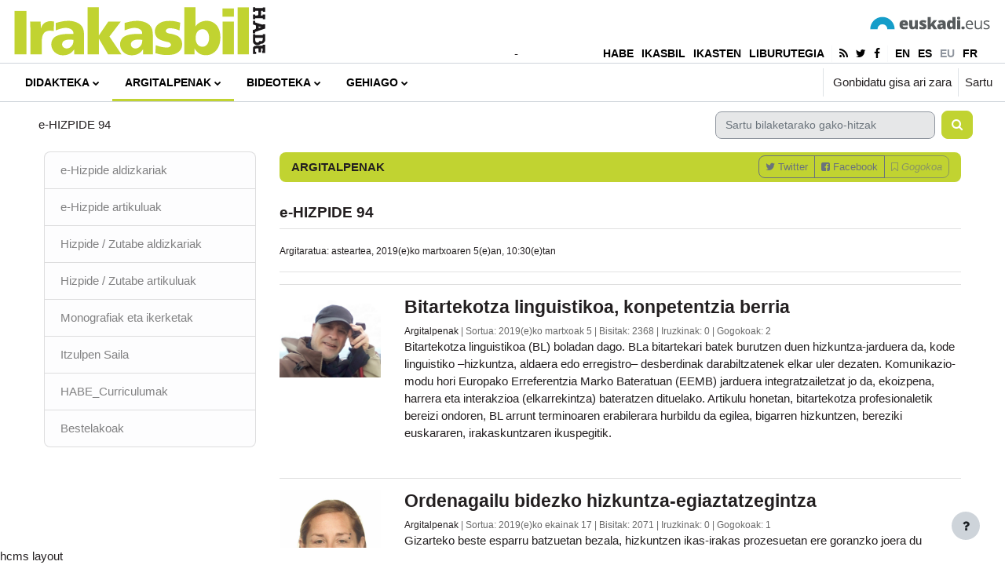

--- FILE ---
content_type: text/html; charset=utf-8
request_url: https://www.ikasten.ikasbil.eus/mod/habecms/view.php/irakasbil/argitalpenak/e_hizpide_laurogeita_hamalau
body_size: 88622
content:
<!DOCTYPE html>

<html  dir="ltr" lang="eu" xml:lang="eu">
<head>
    <title>Irakasbil | Argitalpenak | e-HIZPIDE 94 | Ikasten</title>
    <link rel="shortcut icon" href="https://www.ikasten.ikasbil.eus/theme/image.php/irakasbil/theme/1752474095/favicon" />
    <meta http-equiv="Content-Type" content="text/html; charset=utf-8" />
<meta name="keywords" content="moodle, Irakasbil | Argitalpenak | e-HIZPIDE 94 | Ikasten" />
<link rel="stylesheet" type="text/css" href="https://www.ikasten.ikasbil.eus/theme/yui_combo.php?rollup/3.17.2/yui-moodlesimple-min.css" /><script id="firstthemesheet" type="text/css">/** Required in order to fix style inclusion problems in IE with YUI **/</script><link rel="stylesheet" type="text/css" href="https://www.ikasten.ikasbil.eus/theme/styles.php/irakasbil/1752474095_1745682461/all" />
<script>
//<![CDATA[
var M = {}; M.yui = {};
M.pageloadstarttime = new Date();
M.cfg = {"wwwroot":"https:\/\/www.ikasten.ikasbil.eus","homeurl":{},"sesskey":"mVlgz1g0aY","sessiontimeout":"3600","sessiontimeoutwarning":1200,"themerev":"1752474095","slasharguments":1,"theme":"irakasbil","iconsystemmodule":"core\/icon_system_fontawesome","jsrev":"1752474095","admin":"admin","svgicons":true,"usertimezone":"Europa\/Madril","language":"eu","courseId":25907,"courseContextId":1944996,"contextid":1945003,"contextInstanceId":1316010,"langrev":1769570405,"templaterev":"1752474095"};var yui1ConfigFn = function(me) {if(/-skin|reset|fonts|grids|base/.test(me.name)){me.type='css';me.path=me.path.replace(/\.js/,'.css');me.path=me.path.replace(/\/yui2-skin/,'/assets/skins/sam/yui2-skin')}};
var yui2ConfigFn = function(me) {var parts=me.name.replace(/^moodle-/,'').split('-'),component=parts.shift(),module=parts[0],min='-min';if(/-(skin|core)$/.test(me.name)){parts.pop();me.type='css';min=''}
if(module){var filename=parts.join('-');me.path=component+'/'+module+'/'+filename+min+'.'+me.type}else{me.path=component+'/'+component+'.'+me.type}};
YUI_config = {"debug":false,"base":"https:\/\/www.ikasten.ikasbil.eus\/lib\/yuilib\/3.17.2\/","comboBase":"https:\/\/www.ikasten.ikasbil.eus\/theme\/yui_combo.php?","combine":true,"filter":null,"insertBefore":"firstthemesheet","groups":{"yui2":{"base":"https:\/\/www.ikasten.ikasbil.eus\/lib\/yuilib\/2in3\/2.9.0\/build\/","comboBase":"https:\/\/www.ikasten.ikasbil.eus\/theme\/yui_combo.php?","combine":true,"ext":false,"root":"2in3\/2.9.0\/build\/","patterns":{"yui2-":{"group":"yui2","configFn":yui1ConfigFn}}},"moodle":{"name":"moodle","base":"https:\/\/www.ikasten.ikasbil.eus\/theme\/yui_combo.php?m\/1752474095\/","combine":true,"comboBase":"https:\/\/www.ikasten.ikasbil.eus\/theme\/yui_combo.php?","ext":false,"root":"m\/1752474095\/","patterns":{"moodle-":{"group":"moodle","configFn":yui2ConfigFn}},"filter":null,"modules":{"moodle-core-maintenancemodetimer":{"requires":["base","node"]},"moodle-core-notification":{"requires":["moodle-core-notification-dialogue","moodle-core-notification-alert","moodle-core-notification-confirm","moodle-core-notification-exception","moodle-core-notification-ajaxexception"]},"moodle-core-notification-dialogue":{"requires":["base","node","panel","escape","event-key","dd-plugin","moodle-core-widget-focusafterclose","moodle-core-lockscroll"]},"moodle-core-notification-alert":{"requires":["moodle-core-notification-dialogue"]},"moodle-core-notification-confirm":{"requires":["moodle-core-notification-dialogue"]},"moodle-core-notification-exception":{"requires":["moodle-core-notification-dialogue"]},"moodle-core-notification-ajaxexception":{"requires":["moodle-core-notification-dialogue"]},"moodle-core-blocks":{"requires":["base","node","io","dom","dd","dd-scroll","moodle-core-dragdrop","moodle-core-notification"]},"moodle-core-chooserdialogue":{"requires":["base","panel","moodle-core-notification"]},"moodle-core-popuphelp":{"requires":["moodle-core-tooltip"]},"moodle-core-event":{"requires":["event-custom"]},"moodle-core-languninstallconfirm":{"requires":["base","node","moodle-core-notification-confirm","moodle-core-notification-alert"]},"moodle-core-lockscroll":{"requires":["plugin","base-build"]},"moodle-core-formchangechecker":{"requires":["base","event-focus","moodle-core-event"]},"moodle-core-actionmenu":{"requires":["base","event","node-event-simulate"]},"moodle-core-tooltip":{"requires":["base","node","io-base","moodle-core-notification-dialogue","json-parse","widget-position","widget-position-align","event-outside","cache-base"]},"moodle-core-dragdrop":{"requires":["base","node","io","dom","dd","event-key","event-focus","moodle-core-notification"]},"moodle-core-handlebars":{"condition":{"trigger":"handlebars","when":"after"}},"moodle-core_availability-form":{"requires":["base","node","event","event-delegate","panel","moodle-core-notification-dialogue","json"]},"moodle-backup-confirmcancel":{"requires":["node","node-event-simulate","moodle-core-notification-confirm"]},"moodle-backup-backupselectall":{"requires":["node","event","node-event-simulate","anim"]},"moodle-course-management":{"requires":["base","node","io-base","moodle-core-notification-exception","json-parse","dd-constrain","dd-proxy","dd-drop","dd-delegate","node-event-delegate"]},"moodle-course-categoryexpander":{"requires":["node","event-key"]},"moodle-course-util":{"requires":["node"],"use":["moodle-course-util-base"],"submodules":{"moodle-course-util-base":{},"moodle-course-util-section":{"requires":["node","moodle-course-util-base"]},"moodle-course-util-cm":{"requires":["node","moodle-course-util-base"]}}},"moodle-course-dragdrop":{"requires":["base","node","io","dom","dd","dd-scroll","moodle-core-dragdrop","moodle-core-notification","moodle-course-coursebase","moodle-course-util"]},"moodle-form-passwordunmask":{"requires":[]},"moodle-form-dateselector":{"requires":["base","node","overlay","calendar"]},"moodle-form-shortforms":{"requires":["node","base","selector-css3","moodle-core-event"]},"moodle-question-searchform":{"requires":["base","node"]},"moodle-question-chooser":{"requires":["moodle-core-chooserdialogue"]},"moodle-question-preview":{"requires":["base","dom","event-delegate","event-key","core_question_engine"]},"moodle-availability_completion-form":{"requires":["base","node","event","moodle-core_availability-form"]},"moodle-availability_date-form":{"requires":["base","node","event","io","moodle-core_availability-form"]},"moodle-availability_grade-form":{"requires":["base","node","event","moodle-core_availability-form"]},"moodle-availability_group-form":{"requires":["base","node","event","moodle-core_availability-form"]},"moodle-availability_grouping-form":{"requires":["base","node","event","moodle-core_availability-form"]},"moodle-availability_profile-form":{"requires":["base","node","event","moodle-core_availability-form"]},"moodle-mod_assign-history":{"requires":["node","transition"]},"moodle-mod_customcert-rearrange":{"requires":["dd-delegate","dd-drag"]},"moodle-mod_quiz-modform":{"requires":["base","node","event"]},"moodle-mod_quiz-questionchooser":{"requires":["moodle-core-chooserdialogue","moodle-mod_quiz-util","querystring-parse"]},"moodle-mod_quiz-util":{"requires":["node","moodle-core-actionmenu"],"use":["moodle-mod_quiz-util-base"],"submodules":{"moodle-mod_quiz-util-base":{},"moodle-mod_quiz-util-slot":{"requires":["node","moodle-mod_quiz-util-base"]},"moodle-mod_quiz-util-page":{"requires":["node","moodle-mod_quiz-util-base"]}}},"moodle-mod_quiz-toolboxes":{"requires":["base","node","event","event-key","io","moodle-mod_quiz-quizbase","moodle-mod_quiz-util-slot","moodle-core-notification-ajaxexception"]},"moodle-mod_quiz-dragdrop":{"requires":["base","node","io","dom","dd","dd-scroll","moodle-core-dragdrop","moodle-core-notification","moodle-mod_quiz-quizbase","moodle-mod_quiz-util-base","moodle-mod_quiz-util-page","moodle-mod_quiz-util-slot","moodle-course-util"]},"moodle-mod_quiz-quizbase":{"requires":["base","node"]},"moodle-mod_quiz-autosave":{"requires":["base","node","event","event-valuechange","node-event-delegate","io-form"]},"moodle-message_airnotifier-toolboxes":{"requires":["base","node","io"]},"moodle-filter_glossary-autolinker":{"requires":["base","node","io-base","json-parse","event-delegate","overlay","moodle-core-event","moodle-core-notification-alert","moodle-core-notification-exception","moodle-core-notification-ajaxexception"]},"moodle-filter_mathjaxloader-loader":{"requires":["moodle-core-event"]},"moodle-editor_atto-rangy":{"requires":[]},"moodle-editor_atto-editor":{"requires":["node","transition","io","overlay","escape","event","event-simulate","event-custom","node-event-html5","node-event-simulate","yui-throttle","moodle-core-notification-dialogue","moodle-core-notification-confirm","moodle-editor_atto-rangy","handlebars","timers","querystring-stringify"]},"moodle-editor_atto-plugin":{"requires":["node","base","escape","event","event-outside","handlebars","event-custom","timers","moodle-editor_atto-menu"]},"moodle-editor_atto-menu":{"requires":["moodle-core-notification-dialogue","node","event","event-custom"]},"moodle-report_eventlist-eventfilter":{"requires":["base","event","node","node-event-delegate","datatable","autocomplete","autocomplete-filters"]},"moodle-report_loglive-fetchlogs":{"requires":["base","event","node","io","node-event-delegate"]},"moodle-gradereport_history-userselector":{"requires":["escape","event-delegate","event-key","handlebars","io-base","json-parse","moodle-core-notification-dialogue"]},"moodle-qbank_editquestion-chooser":{"requires":["moodle-core-chooserdialogue"]},"moodle-tool_capability-search":{"requires":["base","node"]},"moodle-tool_lp-dragdrop-reorder":{"requires":["moodle-core-dragdrop"]},"moodle-tool_monitor-dropdown":{"requires":["base","event","node"]},"moodle-assignfeedback_editpdf-editor":{"requires":["base","event","node","io","graphics","json","event-move","event-resize","transition","querystring-stringify-simple","moodle-core-notification-dialog","moodle-core-notification-alert","moodle-core-notification-warning","moodle-core-notification-exception","moodle-core-notification-ajaxexception"]},"moodle-atto_accessibilitychecker-button":{"requires":["color-base","moodle-editor_atto-plugin"]},"moodle-atto_accessibilityhelper-button":{"requires":["moodle-editor_atto-plugin"]},"moodle-atto_align-button":{"requires":["moodle-editor_atto-plugin"]},"moodle-atto_bold-button":{"requires":["moodle-editor_atto-plugin"]},"moodle-atto_charmap-button":{"requires":["moodle-editor_atto-plugin"]},"moodle-atto_clear-button":{"requires":["moodle-editor_atto-plugin"]},"moodle-atto_collapse-button":{"requires":["moodle-editor_atto-plugin"]},"moodle-atto_emojipicker-button":{"requires":["moodle-editor_atto-plugin"]},"moodle-atto_emoticon-button":{"requires":["moodle-editor_atto-plugin"]},"moodle-atto_equation-button":{"requires":["moodle-editor_atto-plugin","moodle-core-event","io","event-valuechange","tabview","array-extras"]},"moodle-atto_h5p-button":{"requires":["moodle-editor_atto-plugin"]},"moodle-atto_html-beautify":{},"moodle-atto_html-codemirror":{"requires":["moodle-atto_html-codemirror-skin"]},"moodle-atto_html-button":{"requires":["promise","moodle-editor_atto-plugin","moodle-atto_html-beautify","moodle-atto_html-codemirror","event-valuechange"]},"moodle-atto_image-button":{"requires":["moodle-editor_atto-plugin"]},"moodle-atto_indent-button":{"requires":["moodle-editor_atto-plugin"]},"moodle-atto_italic-button":{"requires":["moodle-editor_atto-plugin"]},"moodle-atto_link-button":{"requires":["moodle-editor_atto-plugin"]},"moodle-atto_managefiles-button":{"requires":["moodle-editor_atto-plugin"]},"moodle-atto_managefiles-usedfiles":{"requires":["node","escape"]},"moodle-atto_media-button":{"requires":["moodle-editor_atto-plugin","moodle-form-shortforms"]},"moodle-atto_noautolink-button":{"requires":["moodle-editor_atto-plugin"]},"moodle-atto_orderedlist-button":{"requires":["moodle-editor_atto-plugin"]},"moodle-atto_recordrtc-recording":{"requires":["moodle-atto_recordrtc-button"]},"moodle-atto_recordrtc-button":{"requires":["moodle-editor_atto-plugin","moodle-atto_recordrtc-recording"]},"moodle-atto_rtl-button":{"requires":["moodle-editor_atto-plugin"]},"moodle-atto_strike-button":{"requires":["moodle-editor_atto-plugin"]},"moodle-atto_subscript-button":{"requires":["moodle-editor_atto-plugin"]},"moodle-atto_superscript-button":{"requires":["moodle-editor_atto-plugin"]},"moodle-atto_table-button":{"requires":["moodle-editor_atto-plugin","moodle-editor_atto-menu","event","event-valuechange"]},"moodle-atto_title-button":{"requires":["moodle-editor_atto-plugin"]},"moodle-atto_underline-button":{"requires":["moodle-editor_atto-plugin"]},"moodle-atto_undo-button":{"requires":["moodle-editor_atto-plugin"]},"moodle-atto_unorderedlist-button":{"requires":["moodle-editor_atto-plugin"]}}},"gallery":{"name":"gallery","base":"https:\/\/www.ikasten.ikasbil.eus\/lib\/yuilib\/gallery\/","combine":true,"comboBase":"https:\/\/www.ikasten.ikasbil.eus\/theme\/yui_combo.php?","ext":false,"root":"gallery\/1752474095\/","patterns":{"gallery-":{"group":"gallery"}}}},"modules":{"core_filepicker":{"name":"core_filepicker","fullpath":"https:\/\/www.ikasten.ikasbil.eus\/lib\/javascript.php\/1752474095\/repository\/filepicker.js","requires":["base","node","node-event-simulate","json","async-queue","io-base","io-upload-iframe","io-form","yui2-treeview","panel","cookie","datatable","datatable-sort","resize-plugin","dd-plugin","escape","moodle-core_filepicker","moodle-core-notification-dialogue"]},"core_comment":{"name":"core_comment","fullpath":"https:\/\/www.ikasten.ikasbil.eus\/lib\/javascript.php\/1752474095\/comment\/comment.js","requires":["base","io-base","node","json","yui2-animation","overlay","escape"]},"mathjax":{"name":"mathjax","fullpath":"https:\/\/cdn.jsdelivr.net\/npm\/mathjax@2.7.9\/MathJax.js?delayStartupUntil=configured"}}};
M.yui.loader = {modules: {}};

//]]>
</script>

<!-- Global site tag (gtag.js) - Google Analytics -->
<script async src="https://www.googletagmanager.com/gtag/js?id=UA-6188482-3"></script>
<script>
  window.dataLayer = window.dataLayer || [];
  function gtag(){dataLayer.push(arguments);}
  gtag('js', new Date());

  gtag('config', 'UA-6188482-3');
</script><style>.hcms-videoWrapper {
	position: relative;
	padding-bottom: 56.25%; /* 16:9 */
	padding-top: 25px;
	height: 0;
}
.hcms-videoWrapper iframe {
	position: absolute;
	top: 0;
	left: 0;
	width: 100%;
	height: 100%;
}

.mediaplugin_html5video {
	position: relative;
	padding-bottom: 56.25%; /* 16:9 */
	padding-top: 25px;
	height: 0;
}
.mediaplugin_html5video video {
	position: absolute;
	top: 0;
	left: 0;
	width: 100%;
	height: 100%;
}

#zerrenda_bat .hcms-social {
	display: none;
}</style><meta name="description" content="2019ko urtarrila-ekaina

GEURE ITURRIETATIK
- Bitartekotza linguistikoa, konpetentzia berria (Iñaki Villoslada)
- Ordenagailu bidezko hizkuntzen egiaztatzegintza (Itxasne Sagarzazu Olaizola)
- Hizkuntza-eskakizunen egiaztatzegintza aztergai (Uxue Zalbidea Olabarri)" /><meta name="lang" content="eu" /><link rel="canonical" href="https://www.ikasten.ikasbil.eus/mod/habecms/view.php?id=1316010&amp;str=166&amp;doc=2158&amp;lang=eu" /><meta property="og:site_name" content="Irakasbil" /><meta property="og:title" content="e-HIZPIDE 94" /><meta property="og:url" content="https://www.ikasten.ikasbil.eus/mod/habecms/view.php?id=1316010&amp;str=166&amp;doc=2158" /><meta property="og:description" content="2019ko urtarrila-ekaina

GEURE ITURRIETATIK
- Bitartekotza linguistikoa, konpetentzia berria (Iñaki Villoslada)
- Ordenagailu bidezko hizkuntzen egiaztatzegintza (Itxasne Sagarzazu Olaizola)
- Hizkuntza-eskakizunen egiaztatzegintza aztergai (Uxue Zalbidea Olabarri)" /><meta property="og:locale" content="eu_ES" /><meta property="og:locale" content="eu_ES" /><meta property="og:image" content="https://www.ikasten.ikasbil.eus/pluginfile.php/1945003/mod_habecms/doc_image_eu/2158/Mantxetak-eHizpide.png" /><meta name="twitter:card" content="summary" /><name property="twitter:site" content="@irakasbil" /><meta name="twitter:title" content="e-HIZPIDE 94" /><meta name="twitter:description" content="2019ko urtarrila-ekaina

GEURE ITURRIETATIK
- Bitartekotza linguistikoa, konpetentzia berria (Iñaki Villoslada)
- Ordenagailu bidezko hizkuntzen egiaztatzegintza (Itxasne Sagarzazu Olaizola)
- Hizkuntza-eskakizunen egiaztatzegintza aztergai (Uxue Zalbidea Olabarri)" /><meta name="twitter:image" content="https://www.ikasten.ikasbil.eus/pluginfile.php/1945003/mod_habecms/doc_image_eu/2158/Mantxetak-eHizpide.png" /><meta name="twitter:url" content="https://www.ikasten.ikasbil.eus/mod/habecms/view.php?id=1316010&amp;str=166&amp;doc=2158" />
    <meta name="viewport" content="width=device-width, initial-scale=1.0">
</head>
<body  id="page-mod-habecms-view" class="format-topics hcms hcms-1 hcms-irakasbil hcms-editing-no hcms-str-166 hcms-str-argitalpenak hcms-doc-2158 hcms-doc-e_hizpide_laurogeita_hamalau hcms-is-editor-no  path-mod path-mod-habecms chrome dir-ltr lang-eu yui-skin-sam yui3-skin-sam www-ikasten-ikasbil-eus pagelayout-habecms course-25907 context-1945003 cmid-1316010 cm-type-habecms category-1702 category-88 category-23 uses-drawers drawer-open-index">
<div class="toast-wrapper mx-auto py-0 fixed-top" role="status" aria-live="polite"></div>
<div id="page-wrapper" class="d-print-block">

    <div>
    <a class="sr-only sr-only-focusable" href="#maincontent">Joan eduki nagusira zuzenean</a>
</div><script src="https://www.ikasten.ikasbil.eus/lib/javascript.php/1752474095/lib/polyfills/polyfill.js"></script>
<script src="https://www.ikasten.ikasbil.eus/theme/yui_combo.php?rollup/3.17.2/yui-moodlesimple-min.js"></script><script src="https://www.ikasten.ikasbil.eus/lib/javascript.php/1752474095/lib/javascript-static.js"></script>
<script src="https://www.ikasten.ikasbil.eus/lib/javascript.php/1752474095/mod/habecms/view.js"></script>
<script>
//<![CDATA[
document.body.className += ' jsenabled';
//]]>
</script>


    <div id="site-header" class="fixed-top container-fluid bg-white">
      <div class="row h-100">
        <div class="h-100 col-12 col-md-6">
            <span class="logo d-block align-middle">
                <a href="https://www.ikasten.ikasbil.eus/mod/habecms/view.php?p=1" title="Irakasbil"><img src="https://www.ikasten.ikasbil.eus/theme/image.php/irakasbil/theme/1752474095/irakasbillogo" alt="Irakasbil"></a>
            </span>
        </div>
        <div class=" h-100 col-12 col-md-6 d-none d-md-block">
          <div class=" h-100 d-flex justify-content-between flex-column">
            <div class="w-100 flex-grow-1 d-flex justify-content-center align-items-end flex-column">
              <span class="rlogo d-block align-middle">
                  <a href="http://www.euskadi.eus" title="Euskadi.eus - Eusko Jaurlaritzaren informazioa, tramiteak eta zerbitzuak"  target="_blank"><img src="https://www.ikasten.ikasbil.eus/theme/image.php/irakasbil/theme/1752474095/euskadieuslogo" alt="Euskadi.eus - Eusko Jaurlaritzaren informazioa, tramiteak eta zerbitzuak"></a>
              </span>
            </div>
            <div id="it-linksnav" class="w-100">
              -<div id="it-linksnav" class="navbar navbar-expand float-right">
                <ul id="it-linksnavext" class="navbar-nav nav-pills pr-1">
                  <li class="nav-item">
                    <a class="nav-link" target="_blank" href="https://www.habe.euskadi.eus/hasiera/" title="HABE home">HABE</a>
                  </li>
                  <li class="nav-item">
                    <a class="nav-link" target="_blank" href="https://www.ikasbil.eus/eu/home" title="Ikasbil home">IKASBIL</a>
                  </li>
                  <li class="nav-item">
                    <a class="nav-link" target="_blank" href="https://www.ikasten.ikasbil.eus" title="Ikasten">IKASTEN</a>
                  </li>
                  <li class="nav-item">
                    <a class="nav-link" target="_blank" href="https://www.ikasbil.eus/web/liburutegia/home" title="Habe Liburutegia">LIBURUTEGIA</a>
                  </li>
                </ul>
                <ul class="navbar-nav nav-pills border-left border-light pl-1 pr-1">
                  <li class="nav-item">
                    <a class="nav-link" target="_blank" href="http://www.ikasten.ikasbil.net/rss/file.php/1945003/051e52ceb580969346004db0d17928e0/mod_habecms/1/23/0/rss.xml" tabindex="-1" title="Irakasbileko jarioak"><i class="fa fa-rss"></i></a>
                  </li>
                  <li class="nav-item">
                    <a class="nav-link" target="_blank" href="https://twitter.com/irakasbil" tabindex="-1" title="Irakasbileko Twiter kanala"><i class="fa fa-twitter"></i></a>
                  </li>
                  <li class="nav-item">
                    <a class="nav-link" target="_blank" href="https://www.facebook.com/Irakasbil-106083004866492/" tabindex="-1" title="Irakasbileko Facebook orria"><i class="fa fa-facebook"></i></a>
                  </li>
                </ul>
                <ul class="navbar-nav nav-pills border-left border-light pl-1">
                    <li class="nav-item">
                      <a class="nav-link en" href="https://www.ikasten.ikasbil.eus/mod/habecms/view.php?id=1316010&amp;str=166&amp;doc=2158&amp;lang=en" title="English ‎(en)‎">en</a>
                    </li>
                    <li class="nav-item">
                      <a class="nav-link es" href="https://www.ikasten.ikasbil.eus/mod/habecms/view.php?id=1316010&amp;str=166&amp;doc=2158&amp;lang=es" title="Español - Internacional ‎(es)‎">es</a>
                    </li>
                    <li class="nav-item">
                      <a class="nav-link eu active" href="https://www.ikasten.ikasbil.eus/mod/habecms/view.php?id=1316010&amp;str=166&amp;doc=2158&amp;lang=eu" title="Euskara ‎(eu)‎">eu</a>
                    </li>
                    <li class="nav-item">
                      <a class="nav-link fr" href="https://www.ikasten.ikasbil.eus/mod/habecms/view.php?id=1316010&amp;str=166&amp;doc=2158&amp;lang=fr" title="Français ‎(fr)‎">fr</a>
                    </li>
                </ul>
              </div>
            </div>
          </div>
        </div>
      </div>
    </div>    <nav id="mainnav" class="navbar fixed-top navbar-light bg-white navbar-expand" aria-label="Guneko nabigazioa">
    
        <button class="navbar-toggler aabtn d-block d-md-none px-1 my-1 border-0" data-toggler="drawers" data-action="toggle" data-target="theme_boost-drawers-primary">
            <span class="navbar-toggler-icon"></span>
            <span class="sr-only">Alboko panela</span>
        </button>
    
        <a href="https://www.ikasten.ikasbil.eus/" class="navbar-brand d-none align-items-center m-0 mr-4 p-0 aabtn">
    
                Ikasten
        </a>
            <div class="primary-navigation">
                <nav class="moremenu navigation">
                    <ul id="moremenu-697c480fd1d8b-navbar-nav" role="menubar" class="nav more-nav navbar-nav">
                                <li data-key="home" class="nav-item" role="none" data-forceintomoremenu="false">
                                            <a role="menuitem" class="nav-link  "
                                                href="https://www.ikasten.ikasbil.eus/"
                                                
                                                
                                                tabindex="-1"
                                            >
                                                Hasiera
                                            </a>
                                </li>
                                <li class="dropdown nav-item" role="none" data-forceintomoremenu="false">
                                    <a class="dropdown-toggle nav-link  " id="drop-down-697c480fd1ab4" role="menuitem" data-toggle="dropdown"
                                        aria-haspopup="true" aria-expanded="false" href="#" aria-controls="drop-down-menu-697c480fd1ab4"
                                        
                                        
                                        tabindex="-1"
                                    >
                                        Didakteka
                                    </a>
                                    <div class="dropdown-menu" role="menu" id="drop-down-menu-697c480fd1ab4" aria-labelledby="drop-down-697c480fd1ab4">
                                                    <a class="dropdown-item" role="menuitem" href="https://www.ikasten.ikasbil.eus/mod/habecms/view.php/irakasbil/aniztasuna"  tabindex="-1"
                                                        
                                                    >
                                                        Aniztasuna
                                                    </a>
                                                    <a class="dropdown-item" role="menuitem" href="https://www.ikasten.ikasbil.eus/mod/habecms/view.php/irakasbil/berdintasuna"  tabindex="-1"
                                                        
                                                    >
                                                        Berdintasuna
                                                    </a>
                                                    <a class="dropdown-item" role="menuitem" href="https://www.ikasten.ikasbil.eus/mod/habecms/view.php/irakasbil/curriculuma_didaktiteka"  tabindex="-1"
                                                        
                                                    >
                                                        Curriculuma
                                                    </a>
                                                    <a class="dropdown-item" role="menuitem" href="https://www.ikasten.ikasbil.eus/mod/habecms/view.php/irakasbil/didaktika_didaktiteka"  tabindex="-1"
                                                        
                                                    >
                                                        Didaktika
                                                    </a>
                                                    <a class="dropdown-item" role="menuitem" href="https://www.ikasten.ikasbil.eus/mod/habecms/view.php/irakasbil/ebaluazioa"  tabindex="-1"
                                                        
                                                    >
                                                        Ebaluazioa
                                                    </a>
                                                    <a class="dropdown-item" role="menuitem" href="https://www.ikasten.ikasbil.eus/mod/habecms/view.php/irakasbil/hizkuntzaz"  tabindex="-1"
                                                        
                                                    >
                                                        Hizkuntzaz
                                                    </a>
                                                    <a class="dropdown-item" role="menuitem" href="https://www.ikasten.ikasbil.eus/mod/habecms/view.php/irakasbil/irakasten"  tabindex="-1"
                                                        
                                                    >
                                                        Irakasten
                                                    </a>
                                                    <a class="dropdown-item" role="menuitem" href="https://www.ikasten.ikasbil.eus/mod/habecms/view.php/irakasbil/teknologia"  tabindex="-1"
                                                        
                                                    >
                                                        Teknologia
                                                    </a>
                                    </div>
                                </li>
                                <li class="dropdown nav-item" role="none" data-forceintomoremenu="false">
                                    <a class="dropdown-toggle nav-link active " id="drop-down-697c480fd1c02" role="menuitem" data-toggle="dropdown"
                                        aria-haspopup="true" aria-expanded="false" href="#" aria-controls="drop-down-menu-697c480fd1c02"
                                        
                                        aria-current="true"
                                        
                                    >
                                        Argitalpenak
                                    </a>
                                    <div class="dropdown-menu" role="menu" id="drop-down-menu-697c480fd1c02" aria-labelledby="drop-down-697c480fd1c02">
                                                    <a class="dropdown-item" role="menuitem" href="https://www.ikasten.ikasbil.eus/mod/habecms/view.php/irakasbil/e-hizpide_aldizkariak" aria-current="true" tabindex="-1"
                                                        
                                                    >
                                                        e-Hizpide aldizkariak
                                                    </a>
                                                    <a class="dropdown-item" role="menuitem" href="https://www.ikasten.ikasbil.eus/mod/habecms/view.php/irakasbil/e-hizpide_artikuluak" aria-current="true" tabindex="-1"
                                                        
                                                    >
                                                        e-Hizpide artikuluak
                                                    </a>
                                                    <a class="dropdown-item" role="menuitem" href="https://www.ikasten.ikasbil.eus/mod/habecms/view.php/irakasbil/hizpide_aldizkariak" aria-current="true" tabindex="-1"
                                                        
                                                    >
                                                        Hizpide / Zutabe aldizkariak
                                                    </a>
                                                    <a class="dropdown-item" role="menuitem" href="https://www.ikasten.ikasbil.eus/mod/habecms/view.php/irakasbil/hizpide_artikuluak" aria-current="true" tabindex="-1"
                                                        
                                                    >
                                                        Hizpide / Zutabe artikuluak
                                                    </a>
                                                    <a class="dropdown-item" role="menuitem" href="https://www.ikasten.ikasbil.eus/mod/habecms/view.php/irakasbil/monografiak_eta_ikerketak" aria-current="true" tabindex="-1"
                                                        
                                                    >
                                                        Monografiak eta ikerketak
                                                    </a>
                                                    <a class="dropdown-item" role="menuitem" href="https://www.ikasten.ikasbil.eus/mod/habecms/view.php/irakasbil/itzulpen-saila" aria-current="true" tabindex="-1"
                                                        
                                                    >
                                                        Itzulpen Saila
                                                    </a>
                                                    <a class="dropdown-item" role="menuitem" href="https://www.ikasten.ikasbil.eus/mod/habecms/view.php/irakasbil/curriculumak" aria-current="true" tabindex="-1"
                                                        
                                                    >
                                                        HABE_Curriculumak
                                                    </a>
                                                    <a class="dropdown-item" role="menuitem" href="https://www.ikasten.ikasbil.eus/mod/habecms/view.php/irakasbil/bestelakoak" aria-current="true" tabindex="-1"
                                                        
                                                    >
                                                        Bestelakoak
                                                    </a>
                                    </div>
                                </li>
                                <li class="dropdown nav-item" role="none" data-forceintomoremenu="false">
                                    <a class="dropdown-toggle nav-link  " id="drop-down-697c480fd1c2a" role="menuitem" data-toggle="dropdown"
                                        aria-haspopup="true" aria-expanded="false" href="#" aria-controls="drop-down-menu-697c480fd1c2a"
                                        
                                        
                                        tabindex="-1"
                                    >
                                        Bideoteka
                                    </a>
                                    <div class="dropdown-menu" role="menu" id="drop-down-menu-697c480fd1c2a" aria-labelledby="drop-down-697c480fd1c2a">
                                                    <a class="dropdown-item" role="menuitem" href="https://www.ikasten.ikasbil.eus/mod/habecms/view.php/irakasbil/nabarmenduak"  tabindex="-1"
                                                        
                                                    >
                                                        Nabarmenduak
                                                    </a>
                                                    <a class="dropdown-item" role="menuitem" href="https://www.ikasten.ikasbil.eus/mod/habecms/view.php/irakasbil/bi_hitzetan"  tabindex="-1"
                                                        
                                                    >
                                                        Bi hitzetan
                                                    </a>
                                                    <a class="dropdown-item" role="menuitem" href="https://www.ikasten.ikasbil.eus/mod/habecms/view.php/irakasbil/prestakuntza-jardueretako_laburpenak"  tabindex="-1"
                                                        
                                                    >
                                                        Prestakuntza-jardueretako bideoak
                                                    </a>
                                                    <a class="dropdown-item" role="menuitem" href="https://www.ikasten.ikasbil.eus/mod/habecms/view.php/irakasbil/ikasturteko_hasiera-ekitaldiak"  tabindex="-1"
                                                        
                                                    >
                                                        Ikasturtearen hasiera-ekitaldiak
                                                    </a>
                                                    <a class="dropdown-item" role="menuitem" href="https://www.ikasten.ikasbil.eus/mod/habecms/view.php/irakasbil/ifb_irakasleen_formaziorako_bideo-saila"  tabindex="-1"
                                                        
                                                    >
                                                        IFB Irakasleen formaziorako bideo-saila
                                                    </a>
                                                    <a class="dropdown-item" role="menuitem" href="https://www.ikasten.ikasbil.eus/mod/habecms/view.php/irakasbil/bestelako_bideoak"  tabindex="-1"
                                                        
                                                    >
                                                        Bestelako bideoak
                                                    </a>
                                    </div>
                                </li>
                                <li class="dropdown nav-item" role="none" data-forceintomoremenu="false">
                                    <a class="dropdown-toggle nav-link  " id="drop-down-697c480fd1c47" role="menuitem" data-toggle="dropdown"
                                        aria-haspopup="true" aria-expanded="false" href="#" aria-controls="drop-down-menu-697c480fd1c47"
                                        
                                        
                                        tabindex="-1"
                                    >
                                        Prestakuntza-jarduerak
                                    </a>
                                    <div class="dropdown-menu" role="menu" id="drop-down-menu-697c480fd1c47" aria-labelledby="drop-down-697c480fd1c47">
                                                    <a class="dropdown-item" role="menuitem" href="https://www.ikasten.ikasbil.eus/mod/habecms/view.php/irakasbil/araudia_eta_haberen_prestakuntza_planak"  tabindex="-1"
                                                        
                                                    >
                                                        Araudia eta HABEren Prestakuntza Planak/txostenak
                                                    </a>
                                                    <a class="dropdown-item" role="menuitem" href="https://www.ikasten.ikasbil.eus/mod/habecms/view.php/irakasbil/habek_antolatutako_prestakuntza-jarduerak"  tabindex="-1"
                                                        
                                                    >
                                                        HABEk antolatutako prestakuntza-jarduerak
                                                    </a>
                                                    <a class="dropdown-item" role="menuitem" href="https://www.ikasten.ikasbil.eus/mod/habecms/view.php/irakasbil/beste_erakunde_batek_antolatutako_jarduerak"  tabindex="-1"
                                                        
                                                    >
                                                        Beste erakunde batek antolatutako jarduerak
                                                    </a>
                                    </div>
                                </li>
                                <li data-key="" class="nav-item" role="none" data-forceintomoremenu="false">
                                            <a role="menuitem" class="nav-link  "
                                                href="https://www.ikasten.ikasbil.eus/mod/habecms/view.php/irakasbil/albisteak"
                                                
                                                
                                                tabindex="-1"
                                            >
                                                Albisteak
                                            </a>
                                </li>
                                <li class="dropdown nav-item" role="none" data-forceintomoremenu="false">
                                    <a class="dropdown-toggle nav-link  " id="drop-down-697c480fd1c5d" role="menuitem" data-toggle="dropdown"
                                        aria-haspopup="true" aria-expanded="false" href="#" aria-controls="drop-down-menu-697c480fd1c5d"
                                        
                                        
                                        tabindex="-1"
                                    >
                                        Foroak
                                    </a>
                                    <div class="dropdown-menu" role="menu" id="drop-down-menu-697c480fd1c5d" aria-labelledby="drop-down-697c480fd1c5d">
                                                    <a class="dropdown-item" role="menuitem" href="https://www.ikasten.ikasbil.eus/mod/forum/view.php?f=96489"  tabindex="-1"
                                                        
                                                    >
                                                        Irakasbil-foroa
                                                    </a>
                                                    <a class="dropdown-item" role="menuitem" href="https://www.ikasten.ikasbil.eus/mod/forum/view.php?f=95080"  tabindex="-1"
                                                        
                                                    >
                                                        Curriculum-foroa
                                                    </a>
                                                    <a class="dropdown-item" role="menuitem" href="https://www.ikasten.ikasbil.eus/mod/forum/view.php?f=95036"  tabindex="-1"
                                                        
                                                    >
                                                        Didaktika-foroa
                                                    </a>
                                                    <a class="dropdown-item" role="menuitem" href="https://www.ikasten.ikasbil.eus/mod/forum/view.php?f=95079"  tabindex="-1"
                                                        
                                                    >
                                                        Ebaluazio-foroa
                                                    </a>
                                                    <a class="dropdown-item" role="menuitem" href="https://www.ikasten.ikasbil.eus/mod/forum/view.php?id=1343616"  tabindex="-1"
                                                        
                                                    >
                                                        eHizpide-foroa
                                                    </a>
                                                    <a class="dropdown-item" role="menuitem" href="https://www.ikasten.ikasbil.eus/mod/forum/view.php?f=95045"  tabindex="-1"
                                                        
                                                    >
                                                        Hizkuntza-foroa
                                                    </a>
                                                    <a class="dropdown-item" role="menuitem" href="https://www.ikasten.ikasbil.eus/mod/forum/view.php?id=1316014"  tabindex="-1"
                                                        
                                                    >
                                                        Prestakuntza-foroa
                                                    </a>
                                                    <a class="dropdown-item" role="menuitem" href="https://www.ikasten.ikasbil.eus/mod/forum/view.php?f=109583"  tabindex="-1"
                                                        
                                                    >
                                                        Teknologia-foroa
                                                    </a>
                                                    <a class="dropdown-item" role="menuitem" href="https://www.ikasten.ikasbil.eus/mod/forum/view.php?f=109584"  tabindex="-1"
                                                        
                                                    >
                                                        Aniztasunari buruzko foroa
                                                    </a>
                                                    <a class="dropdown-item" role="menuitem" href="https://www.ikasten.ikasbil.eus/mod/forum/view.php?id=1622784"  tabindex="-1"
                                                        
                                                    >
                                                        Berdintasunari buruzko foroa
                                                    </a>
                                                    <a class="dropdown-item" role="menuitem" href="https://www.ikasten.ikasbil.eus/mod/forum/view.php?f=95041"  tabindex="-1"
                                                        
                                                    >
                                                        Ikasbil-foroa*
                                                    </a>
                                                    <a class="dropdown-item" role="menuitem" href="https://www.ikasten.ikasbil.eus/mod/forum/view.php?id=107301"  tabindex="-1"
                                                        
                                                    >
                                                        Boga-foroa*
                                                    </a>
                                                    <a class="dropdown-item" role="menuitem" href="https://www.ikasten.ikasbil.eus/mod/forum/view.php?id=1549827"  tabindex="-1"
                                                        
                                                    >
                                                        Ingura-foroa*
                                                    </a>
                                                    <a class="dropdown-item" role="menuitem" href="https://www.ikasten.ikasbil.eus/mod/forum/view.php?id=2778"  tabindex="-1"
                                                        
                                                    >
                                                        Moodle-kudeatzaileen foroa*
                                                    </a>
                                                    <a class="dropdown-item" role="menuitem" href="https://www.ikasten.ikasbil.eus/mod/forum/view.php?id=1586309"  tabindex="-1"
                                                        
                                                    >
                                                        Jardun bikoa foroa*
                                                    </a>
                                    </div>
                                </li>
                                <li data-key="" class="nav-item" role="none" data-forceintomoremenu="false">
                                            <a role="menuitem" class="nav-link  "
                                                href="https://www.ikasten.ikasbil.eus/mod/forum/view.php?id=1316011"
                                                
                                                
                                                tabindex="-1"
                                            >
                                                e-Berrikaria
                                            </a>
                                </li>
                                <li data-key="" class="nav-item" role="none" data-forceintomoremenu="false">
                                            <a role="menuitem" class="nav-link  "
                                                href="https://www.ikasten.ikasbil.eus/my/"
                                                
                                                
                                                tabindex="-1"
                                            >
                                                Nire ikastaroak
                                            </a>
                                </li>
                        <li role="none" class="nav-item dropdown dropdownmoremenu d-none" data-region="morebutton">
                            <a class="dropdown-toggle nav-link " href="#" id="moremenu-dropdown-697c480fd1d8b" role="menuitem" data-toggle="dropdown" aria-haspopup="true" aria-expanded="false" tabindex="-1">
                                Gehiago
                            </a>
                            <ul class="dropdown-menu dropdown-menu-left" data-region="moredropdown" aria-labelledby="moremenu-dropdown-697c480fd1d8b" role="menu">
                            </ul>
                        </li>
                    </ul>
                </nav>
            </div>
    
        <ul class="navbar-nav d-none d-md-flex my-1 px-1">
            <!-- page_heading_menu -->
            
        </ul>
    
        <div id="usernavigation" class="navbar-nav ml-auto">
                <div class="langmenu">
                    <div class="dropdown show">
                        <a href="#" role="button" id="lang-menu-toggle" data-toggle="dropdown" aria-label="Hizkuntza" aria-haspopup="true" aria-controls="lang-action-menu" class="btn dropdown-toggle">
                            <i class="icon fa fa-language fa-fw mr-1" aria-hidden="true"></i>
                            <span class="langbutton">
                                Euskara ‎(eu)‎
                            </span>
                            <b class="caret"></b>
                        </a>
                        <div role="menu" aria-labelledby="lang-menu-toggle" id="lang-action-menu" class="dropdown-menu dropdown-menu-right">
                                    <a href="https://www.ikasten.ikasbil.eus/mod/habecms/view.php?id=1316010&amp;str=166&amp;doc=2158&amp;lang=en" class="dropdown-item pl-5" role="menuitem" 
                                            lang="en" >
                                        English ‎(en)‎
                                    </a>
                                    <a href="https://www.ikasten.ikasbil.eus/mod/habecms/view.php?id=1316010&amp;str=166&amp;doc=2158&amp;lang=es" class="dropdown-item pl-5" role="menuitem" 
                                            lang="es" >
                                        Español - Internacional ‎(es)‎
                                    </a>
                                    <a href="#" class="dropdown-item pl-5" role="menuitem" aria-current="true"
                                            >
                                        Euskara ‎(eu)‎
                                    </a>
                                    <a href="https://www.ikasten.ikasbil.eus/mod/habecms/view.php?id=1316010&amp;str=166&amp;doc=2158&amp;lang=fr" class="dropdown-item pl-5" role="menuitem" 
                                            lang="fr" >
                                        Français ‎(fr)‎
                                    </a>
                        </div>
                    </div>
                </div>
                <div class="divider border-left h-75 align-self-center mx-1"></div>
            
            <div class="d-flex align-items-stretch usermenu-container" data-region="usermenu">
                    <div class="usermenu">
                            <span class="login pl-2">
                                    Gonbidatu gisa ari zara
                                    <div class="divider border-left h-75 align-self-center mx-2"></div>
                                    <a href="https://www.ikasten.ikasbil.eus/login/index.php">Sartu</a>
                            </span>
                    </div>
            </div>
            
        </div>
    </nav>
    

<div  class="drawer drawer-left drawer-primary d-print-none not-initialized" data-region="fixed-drawer" id="theme_boost-drawers-primary" data-preference="" data-state="show-drawer-primary" data-forceopen="0" data-close-on-resize="1">
    <div class="drawerheader">
        <button
            class="btn drawertoggle icon-no-margin hidden"
            data-toggler="drawers"
            data-action="closedrawer"
            data-target="theme_boost-drawers-primary"
            data-toggle="tooltip"
            data-placement="right"
            title="Itxi nabigazio-kutxa"
        >
            <i class="icon fa fa-times fa-fw " aria-hidden="true"  ></i>
        </button>
    </div>
    <div class="drawercontent drag-container" data-usertour="scroller">
                <div class="list-group">
                <a href="https://www.ikasten.ikasbil.eus/" class="list-group-item list-group-item-action  " >
                    Hasiera
                </a>
                <a id="drop-down-1" href="#" class="list-group-item list-group-item-action icons-collapse-expand collapsed d-flex" data-toggle="collapse" data-target="#drop-down-menu-1" aria-expanded="false" aria-controls="drop-down-menu-1">
                    Didakteka
                    <span class="ml-auto expanded-icon icon-no-margin mx-2">
                        <i class="icon fa fa-caret-down fa-fw " aria-hidden="true"  ></i>
                        <span class="sr-only">
                            Tolestu
                        </span>
                    </span>
                    <span class="ml-auto collapsed-icon icon-no-margin mx-2">
                        <i class="icon fa fa-caret-right fa-fw " aria-hidden="true"  ></i>
                        <span class="sr-only">
                            Zabaldu
                        </span>
                    </span>
                </a>
                <div class="collapse list-group-item p-0 border-0" role="menu" id="drop-down-menu-1" aria-labelledby="drop-down-1">
                             <a href="https://www.ikasten.ikasbil.eus/mod/habecms/view.php/irakasbil/aniztasuna" class="pl-5 bg-light list-group-item list-group-item-action">Aniztasuna</a>
                             <a href="https://www.ikasten.ikasbil.eus/mod/habecms/view.php/irakasbil/berdintasuna" class="pl-5 bg-light list-group-item list-group-item-action">Berdintasuna</a>
                             <a href="https://www.ikasten.ikasbil.eus/mod/habecms/view.php/irakasbil/curriculuma_didaktiteka" class="pl-5 bg-light list-group-item list-group-item-action">Curriculuma</a>
                             <a href="https://www.ikasten.ikasbil.eus/mod/habecms/view.php/irakasbil/didaktika_didaktiteka" class="pl-5 bg-light list-group-item list-group-item-action">Didaktika</a>
                             <a href="https://www.ikasten.ikasbil.eus/mod/habecms/view.php/irakasbil/ebaluazioa" class="pl-5 bg-light list-group-item list-group-item-action">Ebaluazioa</a>
                             <a href="https://www.ikasten.ikasbil.eus/mod/habecms/view.php/irakasbil/hizkuntzaz" class="pl-5 bg-light list-group-item list-group-item-action">Hizkuntzaz</a>
                             <a href="https://www.ikasten.ikasbil.eus/mod/habecms/view.php/irakasbil/irakasten" class="pl-5 bg-light list-group-item list-group-item-action">Irakasten</a>
                             <a href="https://www.ikasten.ikasbil.eus/mod/habecms/view.php/irakasbil/teknologia" class="pl-5 bg-light list-group-item list-group-item-action">Teknologia</a>
                </div>
                <a id="drop-down-10" href="#" class="list-group-item list-group-item-action icons-collapse-expand collapsed d-flex" data-toggle="collapse" data-target="#drop-down-menu-10" aria-expanded="false" aria-controls="drop-down-menu-10">
                    Argitalpenak
                    <span class="ml-auto expanded-icon icon-no-margin mx-2">
                        <i class="icon fa fa-caret-down fa-fw " aria-hidden="true"  ></i>
                        <span class="sr-only">
                            Tolestu
                        </span>
                    </span>
                    <span class="ml-auto collapsed-icon icon-no-margin mx-2">
                        <i class="icon fa fa-caret-right fa-fw " aria-hidden="true"  ></i>
                        <span class="sr-only">
                            Zabaldu
                        </span>
                    </span>
                </a>
                <div class="collapse list-group-item p-0 border-0" role="menu" id="drop-down-menu-10" aria-labelledby="drop-down-10">
                             <a href="https://www.ikasten.ikasbil.eus/mod/habecms/view.php/irakasbil/e-hizpide_aldizkariak" class="pl-5 bg-light list-group-item list-group-item-action">e-Hizpide aldizkariak</a>
                             <a href="https://www.ikasten.ikasbil.eus/mod/habecms/view.php/irakasbil/e-hizpide_artikuluak" class="pl-5 bg-light list-group-item list-group-item-action">e-Hizpide artikuluak</a>
                             <a href="https://www.ikasten.ikasbil.eus/mod/habecms/view.php/irakasbil/hizpide_aldizkariak" class="pl-5 bg-light list-group-item list-group-item-action">Hizpide / Zutabe aldizkariak</a>
                             <a href="https://www.ikasten.ikasbil.eus/mod/habecms/view.php/irakasbil/hizpide_artikuluak" class="pl-5 bg-light list-group-item list-group-item-action">Hizpide / Zutabe artikuluak</a>
                             <a href="https://www.ikasten.ikasbil.eus/mod/habecms/view.php/irakasbil/monografiak_eta_ikerketak" class="pl-5 bg-light list-group-item list-group-item-action">Monografiak eta ikerketak</a>
                             <a href="https://www.ikasten.ikasbil.eus/mod/habecms/view.php/irakasbil/itzulpen-saila" class="pl-5 bg-light list-group-item list-group-item-action">Itzulpen Saila</a>
                             <a href="https://www.ikasten.ikasbil.eus/mod/habecms/view.php/irakasbil/curriculumak" class="pl-5 bg-light list-group-item list-group-item-action">HABE_Curriculumak</a>
                             <a href="https://www.ikasten.ikasbil.eus/mod/habecms/view.php/irakasbil/bestelakoak" class="pl-5 bg-light list-group-item list-group-item-action">Bestelakoak</a>
                </div>
                <a id="drop-down-19" href="#" class="list-group-item list-group-item-action icons-collapse-expand collapsed d-flex" data-toggle="collapse" data-target="#drop-down-menu-19" aria-expanded="false" aria-controls="drop-down-menu-19">
                    Bideoteka
                    <span class="ml-auto expanded-icon icon-no-margin mx-2">
                        <i class="icon fa fa-caret-down fa-fw " aria-hidden="true"  ></i>
                        <span class="sr-only">
                            Tolestu
                        </span>
                    </span>
                    <span class="ml-auto collapsed-icon icon-no-margin mx-2">
                        <i class="icon fa fa-caret-right fa-fw " aria-hidden="true"  ></i>
                        <span class="sr-only">
                            Zabaldu
                        </span>
                    </span>
                </a>
                <div class="collapse list-group-item p-0 border-0" role="menu" id="drop-down-menu-19" aria-labelledby="drop-down-19">
                             <a href="https://www.ikasten.ikasbil.eus/mod/habecms/view.php/irakasbil/nabarmenduak" class="pl-5 bg-light list-group-item list-group-item-action">Nabarmenduak</a>
                             <a href="https://www.ikasten.ikasbil.eus/mod/habecms/view.php/irakasbil/bi_hitzetan" class="pl-5 bg-light list-group-item list-group-item-action">Bi hitzetan</a>
                             <a href="https://www.ikasten.ikasbil.eus/mod/habecms/view.php/irakasbil/prestakuntza-jardueretako_laburpenak" class="pl-5 bg-light list-group-item list-group-item-action">Prestakuntza-jardueretako bideoak</a>
                             <a href="https://www.ikasten.ikasbil.eus/mod/habecms/view.php/irakasbil/ikasturteko_hasiera-ekitaldiak" class="pl-5 bg-light list-group-item list-group-item-action">Ikasturtearen hasiera-ekitaldiak</a>
                             <a href="https://www.ikasten.ikasbil.eus/mod/habecms/view.php/irakasbil/ifb_irakasleen_formaziorako_bideo-saila" class="pl-5 bg-light list-group-item list-group-item-action">IFB Irakasleen formaziorako bideo-saila</a>
                             <a href="https://www.ikasten.ikasbil.eus/mod/habecms/view.php/irakasbil/bestelako_bideoak" class="pl-5 bg-light list-group-item list-group-item-action">Bestelako bideoak</a>
                </div>
                <a id="drop-down-26" href="#" class="list-group-item list-group-item-action icons-collapse-expand collapsed d-flex" data-toggle="collapse" data-target="#drop-down-menu-26" aria-expanded="false" aria-controls="drop-down-menu-26">
                    Prestakuntza-jarduerak
                    <span class="ml-auto expanded-icon icon-no-margin mx-2">
                        <i class="icon fa fa-caret-down fa-fw " aria-hidden="true"  ></i>
                        <span class="sr-only">
                            Tolestu
                        </span>
                    </span>
                    <span class="ml-auto collapsed-icon icon-no-margin mx-2">
                        <i class="icon fa fa-caret-right fa-fw " aria-hidden="true"  ></i>
                        <span class="sr-only">
                            Zabaldu
                        </span>
                    </span>
                </a>
                <div class="collapse list-group-item p-0 border-0" role="menu" id="drop-down-menu-26" aria-labelledby="drop-down-26">
                             <a href="https://www.ikasten.ikasbil.eus/mod/habecms/view.php/irakasbil/araudia_eta_haberen_prestakuntza_planak" class="pl-5 bg-light list-group-item list-group-item-action">Araudia eta HABEren Prestakuntza Planak/txostenak</a>
                             <a href="https://www.ikasten.ikasbil.eus/mod/habecms/view.php/irakasbil/habek_antolatutako_prestakuntza-jarduerak" class="pl-5 bg-light list-group-item list-group-item-action">HABEk antolatutako prestakuntza-jarduerak</a>
                             <a href="https://www.ikasten.ikasbil.eus/mod/habecms/view.php/irakasbil/beste_erakunde_batek_antolatutako_jarduerak" class="pl-5 bg-light list-group-item list-group-item-action">Beste erakunde batek antolatutako jarduerak</a>
                </div>
                <a href="https://www.ikasten.ikasbil.eus/mod/habecms/view.php/irakasbil/albisteak" class="list-group-item list-group-item-action  " >
                    Albisteak
                </a>
                <a id="drop-down-31" href="#" class="list-group-item list-group-item-action icons-collapse-expand collapsed d-flex" data-toggle="collapse" data-target="#drop-down-menu-31" aria-expanded="false" aria-controls="drop-down-menu-31">
                    Foroak
                    <span class="ml-auto expanded-icon icon-no-margin mx-2">
                        <i class="icon fa fa-caret-down fa-fw " aria-hidden="true"  ></i>
                        <span class="sr-only">
                            Tolestu
                        </span>
                    </span>
                    <span class="ml-auto collapsed-icon icon-no-margin mx-2">
                        <i class="icon fa fa-caret-right fa-fw " aria-hidden="true"  ></i>
                        <span class="sr-only">
                            Zabaldu
                        </span>
                    </span>
                </a>
                <div class="collapse list-group-item p-0 border-0" role="menu" id="drop-down-menu-31" aria-labelledby="drop-down-31">
                             <a href="https://www.ikasten.ikasbil.eus/mod/forum/view.php?f=96489" class="pl-5 bg-light list-group-item list-group-item-action">Irakasbil-foroa</a>
                             <a href="https://www.ikasten.ikasbil.eus/mod/forum/view.php?f=95080" class="pl-5 bg-light list-group-item list-group-item-action">Curriculum-foroa</a>
                             <a href="https://www.ikasten.ikasbil.eus/mod/forum/view.php?f=95036" class="pl-5 bg-light list-group-item list-group-item-action">Didaktika-foroa</a>
                             <a href="https://www.ikasten.ikasbil.eus/mod/forum/view.php?f=95079" class="pl-5 bg-light list-group-item list-group-item-action">Ebaluazio-foroa</a>
                             <a href="https://www.ikasten.ikasbil.eus/mod/forum/view.php?id=1343616" class="pl-5 bg-light list-group-item list-group-item-action">eHizpide-foroa</a>
                             <a href="https://www.ikasten.ikasbil.eus/mod/forum/view.php?f=95045" class="pl-5 bg-light list-group-item list-group-item-action">Hizkuntza-foroa</a>
                             <a href="https://www.ikasten.ikasbil.eus/mod/forum/view.php?id=1316014" class="pl-5 bg-light list-group-item list-group-item-action">Prestakuntza-foroa</a>
                             <a href="https://www.ikasten.ikasbil.eus/mod/forum/view.php?f=109583" class="pl-5 bg-light list-group-item list-group-item-action">Teknologia-foroa</a>
                             <a href="https://www.ikasten.ikasbil.eus/mod/forum/view.php?f=109584" class="pl-5 bg-light list-group-item list-group-item-action">Aniztasunari buruzko foroa</a>
                             <a href="https://www.ikasten.ikasbil.eus/mod/forum/view.php?id=1622784" class="pl-5 bg-light list-group-item list-group-item-action">Berdintasunari buruzko foroa</a>
                             <a href="https://www.ikasten.ikasbil.eus/mod/forum/view.php?f=95041" class="pl-5 bg-light list-group-item list-group-item-action">Ikasbil-foroa*</a>
                             <a href="https://www.ikasten.ikasbil.eus/mod/forum/view.php?id=107301" class="pl-5 bg-light list-group-item list-group-item-action">Boga-foroa*</a>
                             <a href="https://www.ikasten.ikasbil.eus/mod/forum/view.php?id=1549827" class="pl-5 bg-light list-group-item list-group-item-action">Ingura-foroa*</a>
                             <a href="https://www.ikasten.ikasbil.eus/mod/forum/view.php?id=2778" class="pl-5 bg-light list-group-item list-group-item-action">Moodle-kudeatzaileen foroa*</a>
                             <a href="https://www.ikasten.ikasbil.eus/mod/forum/view.php?id=1586309" class="pl-5 bg-light list-group-item list-group-item-action">Jardun bikoa foroa*</a>
                </div>
                <a href="https://www.ikasten.ikasbil.eus/mod/forum/view.php?id=1316011" class="list-group-item list-group-item-action  " >
                    e-Berrikaria
                </a>
                <a href="https://www.ikasten.ikasbil.eus/my/" class="list-group-item list-group-item-action  " >
                    Nire ikastaroak
                </a>
        </div>

    </div>
</div>
    <div id="page" data-region="mainpage" data-usertour="scroller" class="drawers drag-container">
        <div id="topofscroll" class="main-inner">
            <header id="page-header" class="header-maxwidth d-print-none">
    <div class="w-100">
        <div class="d-flex flex-wrap">
            <div id="page-navbar">
                <nav aria-label="Nabigazio-barra">
    <ol class="breadcrumb">
                <li class="breadcrumb-item">
                    <a href="https://www.ikasten.ikasbil.eus/course/view.php?id=25907"  title="Irakasbil_webgunea">Irakasbil_webgunea</a>
                </li>
        
                <li class="breadcrumb-item">
                    <a href="https://www.ikasten.ikasbil.eus/mod/habecms/view.php?id=1316010"  title="Habecms">Irakasbil</a>
                </li>
        
                <li class="breadcrumb-item">
                    <a href="https://www.ikasten.ikasbil.eus/mod/habecms/view.php/irakasbil/argitalpenak"  >Argitalpenak</a>
                </li>
        
                <li class="breadcrumb-item"><span>e-HIZPIDE 94</span></li>
        </ol>
</nav>
            </div>
            <div class="ml-auto d-flex">
                
			<form id="hcms-searchform" method="get" action="https://www.ikasten.ikasbil.eus/mod/habecms/view.php/irakasbil/bilatzailea" class="form-inline my-2 my-lg-0">
				<input id="hcms-searchkeys" name="keywords" class="form-control mr-sm-2" type="search" placeholder="Sartu bilaketarako gako-hitzak" aria-label="Sartu bilaketarako gako-hitzak">
				<button id="hcms-searchbutton" class="btn btn-primary my-2 my-sm-0" type="submit"><i class="fa fa-search"></i></button>
			</form>
			
            </div>
            <div id="course-header">
                
            </div>
        </div>
        <div class="d-flex align-items-center">
                    <div class="mr-auto">
                        <div class="page-context-header"><div class="page-header-image mr-2"><div class=" activityiconcontainer modicon_habecms"><img class="icon activityicon nofilter" aria-hidden="true" src="https://www.ikasten.ikasbil.eus/theme/image.php/irakasbil/habecms/1752474095/monologo" alt="" /></div></div><div class="page-header-headings"><h1 class="h2">Irakasbil</h1></div></div>
                    </div>
            <div class="header-actions-container ml-auto" data-region="header-actions-container">
            </div>
        </div>
    </div>
</header>
            <div id="page-content" class="row pb-3 d-print-block">

                <div id="sidepreregion" class="col-lg-3 order-lg-0 order-1 d-print-none">
                    <section aria-label="Blokeak">
                        <aside id="block-region-side-pre" class="block-region" data-blockregion="side-pre" data-droptarget="1"><section id="block-697c480fd236f"
     class=" hcmsvmenu block_fake  card mb-3"
     role="complementary"
     data-block="_fake"
     data-instance-id="fakeid-697c480fd2370"
     >

    <div class="card-body p-3">



        <div class="card-text content mt-3">
            <div id="btn-group-166" class="list-group" role="group"><a class="list-group-item list-group-item-action list-group-item-light text-left" href="https://www.ikasten.ikasbil.eus/mod/habecms/view.php/irakasbil/e-hizpide_aldizkariak">e-Hizpide aldizkariak</a><a class="list-group-item list-group-item-action list-group-item-light text-left" href="https://www.ikasten.ikasbil.eus/mod/habecms/view.php/irakasbil/e-hizpide_artikuluak">e-Hizpide artikuluak</a><a class="list-group-item list-group-item-action list-group-item-light text-left" href="https://www.ikasten.ikasbil.eus/mod/habecms/view.php/irakasbil/hizpide_aldizkariak">Hizpide / Zutabe aldizkariak </a><a class="list-group-item list-group-item-action list-group-item-light text-left" href="https://www.ikasten.ikasbil.eus/mod/habecms/view.php/irakasbil/hizpide_artikuluak">Hizpide / Zutabe artikuluak</a><a class="list-group-item list-group-item-action list-group-item-light text-left" href="https://www.ikasten.ikasbil.eus/mod/habecms/view.php/irakasbil/monografiak_eta_ikerketak">Monografiak eta ikerketak</a><a class="list-group-item list-group-item-action list-group-item-light text-left" href="https://www.ikasten.ikasbil.eus/mod/habecms/view.php/irakasbil/itzulpen-saila">Itzulpen Saila</a><a class="list-group-item list-group-item-action list-group-item-light text-left" href="https://www.ikasten.ikasbil.eus/mod/habecms/view.php/irakasbil/curriculumak">HABE_Curriculumak</a><a class="list-group-item list-group-item-action list-group-item-light text-left" href="https://www.ikasten.ikasbil.eus/mod/habecms/view.php/irakasbil/bestelakoak">Bestelakoak</a></div>
            <div class="footer"></div>
            
        </div>

    </div>

</section></aside>
                    </section>
                </div>

                <div id="region-main-box" class="col-lg-9">
                    <section id="region-main" aria-label="Edukia">

                        <span class="notifications" id="user-notifications"></span>
                            <span id="maincontent"></span>
                            <div class="activity-header" data-for="page-activity-header"></div>
                        <div role="main"><div id="e_hizpide_laurogeita_hamalau" class="container-fluid m-0 p-0 hcmsprintcontent hcms-list"><div class="row m-0 p-0 bg-primary rounded hcms-preheader"><div class="col strname"><h3>Argitalpenak</h3></div><div class="col"><div id="hcms-social-btn-group" class="btn-group btn-group-sm float-right pt-1"><a title="Partekatu Twitter zerbitzuan" class="btn btn-outline-secondary rounded-left" target="_blank" href="https://twitter.com/intent/tweet?url=https%3A%2F%2Fwww.ikasten.ikasbil.eus%2Fmod%2Fhabecms%2Fview.php%3Fid%3D1316010%26str%3D166%26doc%3D2158&amp;text=e-HIZPIDE%2094&amp;via=irakasbil"><i class="fa fa-twitter"></i> Twitter</a><a title="Partekatu Facebook zerbitzuan" class="btn btn-outline-secondary" target="_blank" href="https://www.facebook.com/sharer/sharer.php?u=https%3A%2F%2Fwww.ikasten.ikasbil.eus%2Fmod%2Fhabecms%2Fview.php%3Fid%3D1316010%26str%3D166%26doc%3D2158"><i class="fa fa-facebook-square"></i> Facebook</a><a title="Gogokoetara gehitu" class="btn btn-outline-secondary rounded-right disabled" href="#"><i class="fa fa-bookmark-o"></i> Gogokoa</a></div></div></div><div class="hcms-header clearfix"><h1 class="pull-left">e-HIZPIDE 94</h1></div><div id="e_hizpide_laurogeita_hamalau-body-datasheet" class="hcms-body-datasheet clearfix"><div class="timepublished"><div class="hcms-modified">Argitaratua: asteartea, 2019(e)ko martxoaren 5(e)an, 10:30(e)tan</div></div><ul class="hcms-body-datasheet-list"><li class="hcms-catinfo hcms-cattype-1 hcms-cattype-atala"><span class="hcms-title">Atala: </span><ul class="hcms-catinfo-list"><li class="hcms-catinfo-listitem hcms-cat-6 hcms-cat-argitalpenak"><a title="Argitalpenak" href="https://www.ikasten.ikasbil.eus/mod/habecms/view.php/irakasbil/argitalpenak">Argitalpenak</a></li></ul></li><li class="hcms-catinfo hcms-cattype-3 hcms-cattype-dokumentumota"><span class="hcms-title">Dokumentu-mota: </span><ul class="hcms-catinfo-list"><li class="hcms-catinfo-listitem hcms-cat-908 hcms-cat-ehizpidealdizkaria"><a title="e-Hizpideko aldizkaria" href="https://www.ikasten.ikasbil.eus/mod/habecms/view.php/irakasbil/bilatzailea?fcatchecmulti_6_908=1">e-Hizpideko aldizkaria</a></li></ul></li></ul></div><div class="clearfix hcms-magazine"><div class="row hcms-magazine-item"><div class="col-2 hcms-magazine-image"><a title="Bitartekotza linguistikoa, konpetentzia berria" class="hcmsmedialink" href="https://www.ikasten.ikasbil.eus/mod/habecms/view.php/irakasbil/argitalpenak/bitartekotza_linguistikoa_konpetentzia_berria"><img class="hcmsmediaobject w-100" src="https://www.ikasten.ikasbil.eus/pluginfile.php/1945003/mod_habecms/doc_image_eu/2160/I%C3%B1aki%20Villoslada.jpg" alt="Iñaki Villoslada" /></a></div><div class="col-10  hcms-magazine-content"><a title="Bitartekotza linguistikoa, konpetentzia berria" class="hcms-media-heading-link" href="https://www.ikasten.ikasbil.eus/mod/habecms/view.php/irakasbil/argitalpenak/bitartekotza_linguistikoa_konpetentzia_berria"><h4 class="media-heading">Bitartekotza linguistikoa, konpetentzia berria</h4></a><div class="hcms-list-info"><ul class="hcms-activiti"><li><a title="Argitalpenak" href="https://www.ikasten.ikasbil.eus/mod/habecms/view.php/irakasbil/argitalpenak">Argitalpenak</a></li><li class="hcms-timecreated"><span class="hcms-title">Sortua: </span>2019(e)ko martxoak 5</li><li class="hcms-countvisits"><span class="hcms-title">Bisitak: </span>2368</li><li class="hcms-countcoments"><span class="hcms-title">Iruzkinak: </span>0</li><li class="hcms-countfav"><span class="hcms-title">Gogokoak: </span>2</li></ul></div><div class="hcmsabstract hcmsabstracthided"><p class="abstractline1">Bitartekotza linguistikoa (BL) boladan dago. BLa bitartekari batek burutzen duen hizkuntza-jarduera da, kode linguistiko –hizkuntza, aldaera edo erregistro– desberdinak darabiltzatenek elkar uler dezaten. Komunikazio-modu hori Europako Erreferentzia Marko Bateratuan (EEMB) jarduera integratzailetzat jo da, ekoizpena, harrera eta interakzioa (elkarrekintza) bateratzen dituelako. Artikulu honetan, bitartekotza profesionaletik bereizi ondoren, BL arrunt terminoaren erabilerara hurbildu da egilea, bigarren hizkuntzen, bereziki euskararen, irakaskuntzaren ikuspegitik.</p></div></div></div><div class="row hcms-magazine-item"><div class="col-2 hcms-magazine-image"><a title="Ordenagailu bidezko hizkuntza-egiaztatzegintza" class="hcmsmedialink" href="https://www.ikasten.ikasbil.eus/mod/habecms/view.php/irakasbil/argitalpenak/ordenagailu_bidezko_hizkuntzen_egiaztatzegintza"><img class="hcmsmediaobject w-100" src="https://www.ikasten.ikasbil.eus/pluginfile.php/1945003/mod_habecms/doc_image_eu/2176/Itxasne%20Sagarzazu.jpg" alt="Itxasne Sagarzazu" /></a></div><div class="col-10  hcms-magazine-content"><a title="Ordenagailu bidezko hizkuntza-egiaztatzegintza" class="hcms-media-heading-link" href="https://www.ikasten.ikasbil.eus/mod/habecms/view.php/irakasbil/argitalpenak/ordenagailu_bidezko_hizkuntzen_egiaztatzegintza"><h4 class="media-heading">Ordenagailu bidezko hizkuntza-egiaztatzegintza</h4></a><div class="hcms-list-info"><ul class="hcms-activiti"><li><a title="Argitalpenak" href="https://www.ikasten.ikasbil.eus/mod/habecms/view.php/irakasbil/argitalpenak">Argitalpenak</a></li><li class="hcms-timecreated"><span class="hcms-title">Sortua: </span>2019(e)ko ekainak 17</li><li class="hcms-countvisits"><span class="hcms-title">Bisitak: </span>2071</li><li class="hcms-countcoments"><span class="hcms-title">Iruzkinak: </span>0</li><li class="hcms-countfav"><span class="hcms-title">Gogokoak: </span>1</li></ul></div><div class="hcmsabstract hcmsabstracthided"><p class="abstractline1">Gizarteko  beste  esparru  batzuetan  bezala, hizkuntzen  ikas-irakas  prozesuetan  ere goranzko joera  du informazioaren  eta  komunikazioaren  teknologien  (IKTen)  erabilerak,  eta fenomeno horrek ateak ireki dizkio orain gutxi arte soilik paperean gauzatzen zen   hizkuntza-egiaztatzegintzari. Izan ere,  hizkuntzen  ezagutza  ordenagailu  bidez   egiaztatzeko eskaintza nabarmen  zabaldu  da  azken  hamarkadan. Molde  informatizatu  horrek  erakunde  beste  aldaera dauzka,  eta  sistema-aniztasun hori ulertzeko,  garrantzitsua  da  hainbat aldagaitan  oinarritutako azterketa  egitea,  helburu izanik  proben ekoizpena errealitateko ekintza komunikatiboetako baldintzetara ekartzea, eta, oro har, hizkuntzen egiaztatzegintza-prozesuak erraztea.</p></div></div></div><div class="row hcms-magazine-item"><div class="col-2 hcms-magazine-image"><a title="Hizkuntza-eskakizunen egiaztatzegintza aztergai" class="hcmsmedialink" href="https://www.ikasten.ikasbil.eus/mod/habecms/view.php/irakasbil/argitalpenak/hizkuntza_eskakizunen_egiaztatzegintza_aztergai"><img class="hcmsmediaobject w-100" src="https://www.ikasten.ikasbil.eus/pluginfile.php/1945003/mod_habecms/doc_image_eu/2185/Uxue%20Zalbidea.jpg" alt="Uxue Zalbidea" /></a></div><div class="col-10  hcms-magazine-content"><a title="Hizkuntza-eskakizunen egiaztatzegintza aztergai" class="hcms-media-heading-link" href="https://www.ikasten.ikasbil.eus/mod/habecms/view.php/irakasbil/argitalpenak/hizkuntza_eskakizunen_egiaztatzegintza_aztergai"><h4 class="media-heading">Hizkuntza-eskakizunen egiaztatzegintza aztergai</h4></a><div class="hcms-list-info"><ul class="hcms-activiti"><li><a title="Argitalpenak" href="https://www.ikasten.ikasbil.eus/mod/habecms/view.php/irakasbil/argitalpenak">Argitalpenak</a></li><li class="hcms-timecreated"><span class="hcms-title">Sortua: </span>2019(e)ko ekainak 30</li><li class="hcms-countvisits"><span class="hcms-title">Bisitak: </span>2550</li><li class="hcms-countcoments"><span class="hcms-title">Iruzkinak: </span>0</li><li class="hcms-countfav"><span class="hcms-title">Gogokoak: </span>1</li></ul></div><div class="hcmsabstract hcmsabstracthided"><p class="abstractline1">Euskal Autonomia Erkidegoko herri-administrazioko hizkuntza-eskakizunen sistemaren desoreka kezka-iturri bilakatu da azken bolada honetan. Ikusi da EAEko herri-administrazioetan euskararen erabilera normalizatzeko prozesua arautzen duen 86/1997 Dekretuak ezartzen duena ez dela beti kontuan hartzen; izan ere, zenbait kasutan hizkuntza-eskakizunak kidegoaren arabera ezartzen dira lanpostuen funtzioei erreparatu gabe. Abian jarri den ikerketa baten berri emango da artikulu honetan. Gipuzkoako Foru Aldundiko Uliazpi erakundearen azterketan oinarrituta, honako hau landuko da: administrazioko langileen behar komunikatiboen araberako hizkuntza-eskakizunen ezarpena eta trebetasunkako egiaztapenari ateak ireki beharko litzaizkiokeen</p></div></div></div></div><div><p>2019ko urtarrila-ekaina<br></p><p>https://doi.org/10.54512/LLOO2056<br></p></div></div></div>
                        
                        
                    </section>
                </div>


            </div>
        </div>
        
        <footer id="page-footer" class="footer-popover bg-white">
            <div data-region="footer-container-popover">
                <button class="btn btn-icon bg-secondary icon-no-margin btn-footer-popover" data-action="footer-popover" aria-label="Erakutsi orri-oina">
                    <i class="icon fa fa-question fa-fw " aria-hidden="true"  ></i>
                </button>
            </div>
            <div class="footer-content-popover container" data-region="footer-content-popover">
                    <div class="footer-section p-3 border-bottom">
                            <div class="footer-support-link"><a href="https://docs.moodle.org/401/eu/mod/habecms/view" target="_blank"><i class="icon fa fa-book fa-fw iconhelp icon-pre" aria-hidden="true"  ></i>Laguntza eta dokumentazioa<i class="icon fa fa-external-link fa-fw fa fa-externallink fa-fw"  title="Leiho berri batean irekitzen da" role="img" aria-label="Leiho berri batean irekitzen da"></i></a></div>
        
        
                    </div>
                <div class="footer-section p-3 border-bottom">
                    <div class="logininfo">
                        <div class="logininfo">Gonbidatu gisa ari zara (<a href="https://www.ikasten.ikasbil.eus/login/index.php">Sartu</a>)</div>
                    </div>
                    <div class="tool_usertours-resettourcontainer">
                    </div>
        
                    <div class="tool_dataprivacy"><a href="https://www.ikasten.ikasbil.eus/admin/tool/dataprivacy/summary.php">Datu-atxikipenaren txostena</a></div><a class="mobilelink" href="https://download.moodle.org/mobile?version=2022112811&amp;lang=eu&amp;iosappid=633359593&amp;androidappid=com.moodle.moodlemobile">Eskuratu aplikazio mugikorra</a>
                    
<div id="legal">
<a href="http://www.habe.eus">HABE</a> | 
<a href="https://www.euskadi.eus/informazioa/-/lege-informazioa/">Lege informazioa</a>
</div><script>
//<![CDATA[
var require = {
    baseUrl : 'https://www.ikasten.ikasbil.eus/lib/requirejs.php/1752474095/',
    // We only support AMD modules with an explicit define() statement.
    enforceDefine: true,
    skipDataMain: true,
    waitSeconds : 0,

    paths: {
        jquery: 'https://www.ikasten.ikasbil.eus/lib/javascript.php/1752474095/lib/jquery/jquery-3.6.1.min',
        jqueryui: 'https://www.ikasten.ikasbil.eus/lib/javascript.php/1752474095/lib/jquery/ui-1.13.2/jquery-ui.min',
        jqueryprivate: 'https://www.ikasten.ikasbil.eus/lib/javascript.php/1752474095/lib/requirejs/jquery-private'
    },

    // Custom jquery config map.
    map: {
      // '*' means all modules will get 'jqueryprivate'
      // for their 'jquery' dependency.
      '*': { jquery: 'jqueryprivate' },
      // Stub module for 'process'. This is a workaround for a bug in MathJax (see MDL-60458).
      '*': { process: 'core/first' },

      // 'jquery-private' wants the real jQuery module
      // though. If this line was not here, there would
      // be an unresolvable cyclic dependency.
      jqueryprivate: { jquery: 'jquery' }
    }
};

//]]>
</script>
<script src="https://www.ikasten.ikasbil.eus/lib/javascript.php/1752474095/lib/requirejs/require.min.js"></script>
<script>
//<![CDATA[
M.util.js_pending("core/first");
require(['core/first'], function() {
require(['core/prefetch'])
;
require(["media_videojs/loader"], function(loader) {
    loader.setUp('eu');
});;
M.util.js_pending('core_courseformat/courseeditor'); require(['core_courseformat/courseeditor'], function(amd) {amd.setViewFormat("25907", {"editing":false,"supportscomponents":true,"statekey":"1752474095_1769752591"}); M.util.js_complete('core_courseformat/courseeditor');});;

require(['core_courseformat/local/courseindex/placeholder'], function(component) {
    component.init('course-index-placeholder');
});
;

require(['core_courseformat/local/courseindex/drawer'], function(component) {
    component.init('courseindex');
});
;

    require(['core/moremenu'], function(moremenu) {
        moremenu(document.querySelector('#moremenu-697c480fd1d8b-navbar-nav'));
    });
;

    require(['core/usermenu'], function(UserMenu) {
        UserMenu.init();
    });
;

require(['theme_boost/drawers']);
;

require(['theme_boost/footer-popover'], function(FooterPopover) {
    FooterPopover.init();
});
;

M.util.js_pending('theme_boost/loader');
require(['theme_boost/loader', 'theme_boost/drawer'], function(Loader, Drawer) {
    Drawer.init();
    M.util.js_complete('theme_boost/loader');
});
;
M.util.js_pending('core/notification'); require(['core/notification'], function(amd) {amd.init(1945003, []); M.util.js_complete('core/notification');});;
M.util.js_pending('core/log'); require(['core/log'], function(amd) {amd.setConfig({"level":"warn"}); M.util.js_complete('core/log');});;
M.util.js_pending('core/page_global'); require(['core/page_global'], function(amd) {amd.init(); M.util.js_complete('core/page_global');});;
M.util.js_pending('core/utility'); require(['core/utility'], function(amd) {M.util.js_complete('core/utility');});
    M.util.js_complete("core/first");
});
//]]>
</script>
<script>
//<![CDATA[
M.str = {"moodle":{"lastmodified":"Azken aldaketa","name":"Izena","error":"Errorea","info":"Informazioa","yes":"Bai","no":"Ez","ok":"Ados","cancel":"Utzi","confirm":"Baieztatu","areyousure":"Ziur zaude?","closebuttontitle":"Itxi","unknownerror":"Errore ezezaguna","file":"Fitxategia","url":"URLa","collapseall":"Tolestu guztia","expandall":"Zabaldu guztia"},"repository":{"type":"Mota","size":"Tamaina","invalidjson":"JSON katea ez da baliagarria","nofilesattached":"Ez dago erantsitako fitxategirik","filepicker":"Fitxategi-hautatzailea","logout":"Amaitu saioa","nofilesavailable":"Ez dago fitxategirik eskuragarri","norepositoriesavailable":"Sentitzen dugu, oraingo biltegietatik batek ere ezin du eskatutako formatuan fitxategirik bueltatu.","fileexistsdialogheader":"Fitxategia dagoeneko badago","fileexistsdialog_editor":"Lehendik izen hori duen fitxategi bat txertatu da editatzen ari zaren testuan.","fileexistsdialog_filemanager":"Lehendik izen hori duen fitxategi bat txertatu da","renameto":"Aldatu izena honetara: \"{$a}\"","referencesexist":"Fitxategi honetara zuzendutako {$a} esteka daude","select":"Aukeratu"},"admin":{"confirmdeletecomments":"Iruzkinak ezabatzeko zorian zaude, ziur zaude?","confirmation":"Berrespena"},"habecms":{"addfav":"Gogokoetara gehitu","removefav":"Gogokoetatik kendu","unexpected_err":"Ustegabeko errorea"},"debug":{"debuginfo":"Arazketa","line":"Errenkada","stacktrace":"Pilaren arrastoa"},"langconfig":{"labelsep":":"}};
//]]>
</script>
<script>
//<![CDATA[
(function() {M.mod_habecms.init_toglefav(Y);
Y.use("moodle-filter_glossary-autolinker",function() {M.filter_glossary.init_filter_autolinking({"courseid":0});
});
Y.use("moodle-filter_mathjaxloader-loader",function() {M.filter_mathjaxloader.configure({"mathjaxconfig":"\nMathJax.Hub.Config({\n    config: [\"Accessible.js\", \"Safe.js\"],\n    errorSettings: { message: [\"!\"] },\n    skipStartupTypeset: true,\n    messageStyle: \"none\"\n});\n","lang":"en"});
});
M.util.help_popups.setup(Y);
 M.util.js_pending('random697c480fcada13'); Y.on('domready', function() { M.util.js_complete("init");  M.util.js_complete('random697c480fcada13'); });
})();
//]]>
</script>

                </div>
                <div class="footer-section p-3">
                    <div><a href="https://moodle.com">Moodle</a>k garatua</div>
                </div>
            </div>
        
            <div class="footer-content-debugging footer-dark bg-dark text-light">
                <div class="container-fluid footer-dark-inner">
                    <div class="kaixo">Kaixo ikasten!!!!!</div>
                </div>
            </div>
        </footer>
        <div id="prm-footnote">
            
        </div>
    </div>
    
    <div>hcms layout</div>
</div>
</body>
</html>

--- FILE ---
content_type: image/svg+xml
request_url: https://www.ikasten.ikasbil.eus/theme/image.php/irakasbil/theme/1752474095/euskadieuslogo
body_size: 4685
content:
<?xml version="1.0" encoding="UTF-8" standalone="no"?>
<!-- Created with Inkscape (http://www.inkscape.org/) -->

<svg
   xmlns:dc="http://purl.org/dc/elements/1.1/"
   xmlns:cc="http://creativecommons.org/ns#"
   xmlns:rdf="http://www.w3.org/1999/02/22-rdf-syntax-ns#"
   xmlns:svg="http://www.w3.org/2000/svg"
   xmlns="http://www.w3.org/2000/svg"
   xmlns:sodipodi="http://sodipodi.sourceforge.net/DTD/sodipodi-0.dtd"
   xmlns:inkscape="http://www.inkscape.org/namespaces/inkscape"
   version="1.1"
   id="svg2"
   xml:space="preserve"
   width="160"
   height="35"
   viewBox="0 0 160 35"
   sodipodi:docname="euskadi-eus_rgb.svg"
   inkscape:version="0.92.4 (5da689c313, 2019-01-14)"
   inkscape:export-filename="d:\Profiles\xmartin\Desktop\euskadi-eus_rgb.png"
   inkscape:export-xdpi="96"
   inkscape:export-ydpi="96"><metadata
     id="metadata8"><rdf:RDF><cc:Work
         rdf:about=""><dc:format>image/svg+xml</dc:format><dc:type
           rdf:resource="http://purl.org/dc/dcmitype/StillImage" /><dc:title /></cc:Work></rdf:RDF></metadata><defs
     id="defs6"><clipPath
       clipPathUnits="userSpaceOnUse"
       id="clipPath22"><path
         d="M 0,0 H 2000 V 1500 H 0 Z"
         id="path20"
         inkscape:connector-curvature="0" /></clipPath><clipPath
       clipPathUnits="userSpaceOnUse"
       id="clipPath62"><path
         d="m 111,480.63 h 1668.709 v 520.519 H 111 Z"
         id="path60"
         inkscape:connector-curvature="0" /></clipPath><clipPath
       clipPathUnits="userSpaceOnUse"
       id="clipPath90"><path
         d="m 111,480.63 h 1668.709 v 520.519 H 111 Z"
         id="path88"
         inkscape:connector-curvature="0" /></clipPath><clipPath
       clipPathUnits="userSpaceOnUse"
       id="clipPath116"><path
         d="M 0,0 H 2000 V 1500 H 0 Z"
         id="path114"
         inkscape:connector-curvature="0" /></clipPath><clipPath
       clipPathUnits="userSpaceOnUse"
       id="clipPath196"><path
         d="m 111,480.63 h 1668.709 v 520.519 H 111 Z"
         id="path194"
         inkscape:connector-curvature="0" /></clipPath><clipPath
       clipPathUnits="userSpaceOnUse"
       id="clipPath212"><path
         d="M 0,0 H 2000 V 1500 H 0 Z"
         id="path210"
         inkscape:connector-curvature="0" /></clipPath><clipPath
       clipPathUnits="userSpaceOnUse"
       id="clipPath262"><path
         d="m 111,480.63 h 1668.709 v 520.519 H 111 Z"
         id="path260"
         inkscape:connector-curvature="0" /></clipPath><clipPath
       clipPathUnits="userSpaceOnUse"
       id="clipPath276"><path
         d="M 0,0 H 2000 V 1500 H 0 Z"
         id="path274"
         inkscape:connector-curvature="0" /></clipPath><clipPath
       clipPathUnits="userSpaceOnUse"
       id="clipPath690"><path
         d="M 220.796,219.357 H 953.593 V 394.789 H 220.796 Z"
         id="path688"
         inkscape:connector-curvature="0" /></clipPath></defs><sodipodi:namedview
     pagecolor="#ffffff"
     bordercolor="#666666"
     borderopacity="1"
     objecttolerance="10"
     gridtolerance="10"
     guidetolerance="10"
     inkscape:pageopacity="0"
     inkscape:pageshadow="2"
     inkscape:window-width="1920"
     inkscape:window-height="1027"
     id="namedview4"
     showgrid="false"
     inkscape:pagecheckerboard="false"
     inkscape:zoom="3.776"
     inkscape:cx="55.109051"
     inkscape:cy="15.898438"
     inkscape:window-x="-8"
     inkscape:window-y="-8"
     inkscape:window-maximized="1"
     inkscape:current-layer="g10" /><g
     id="g10"
     inkscape:groupmode="layer"
     inkscape:label="euskadi-eus_rgb"
     transform="matrix(1.3333333,0,0,-1.3333333,0,35)"><g
       id="g16"
       transform="matrix(0.08219313,0,0,0.08219313,-22.64143,-48.392514)"><g
         id="g18"
         clip-path="url(#clipPath22)"><g
           id="g24"
           transform="translate(721.7393,678.3311)"><path
             d="M 0,0 C 5.945,1.092 11.708,3.063 17.291,5.914 V 31.486 C 11.162,28.635 5.474,26.619 0.228,25.437 -5.021,24.252 -10.77,23.66 -17.018,23.66 c -6.856,0 -12.271,1.639 -16.244,4.914 -3.974,3.279 -6.083,7.795 -6.325,13.561 h 63.612 v 15.834 c 0,15.227 -4.232,26.891 -12.695,34.99 -8.463,8.101 -20.462,12.149 -35.992,12.149 -16.321,0 -28.88,-4.656 -37.676,-13.968 -8.797,-9.314 -13.195,-22.675 -13.195,-40.087 0,-16.866 4.746,-29.866 14.242,-38.994 9.494,-9.133 22.826,-13.698 39.996,-13.698 8.25,0 15.348,0.547 21.295,1.639 m -12.513,76.442 c 2.699,-2.972 4.109,-6.946 4.232,-11.921 h -30.578 c 0.485,5.643 2.139,9.784 4.96,12.422 2.821,2.639 6.325,3.958 10.511,3.958 4.55,0 8.175,-1.487 10.875,-4.459 M 138.832,0.182 V 103.288 H 103.249 V 58.15 c 0,-11.463 -1.305,-19.611 -3.913,-24.433 -2.609,-4.821 -6.977,-7.235 -13.104,-7.235 -4.369,0 -7.508,1.729 -9.419,5.186 -1.911,3.459 -2.867,8.557 -2.867,15.289 v 56.331 H 38.364 V 36.129 c 0,-12.014 3.153,-21.311 9.464,-27.893 6.309,-6.584 15.136,-9.875 26.482,-9.875 7.158,0 13.392,1.26 18.701,3.778 5.309,2.515 9.449,6.142 12.422,10.875 h 2.094 l 4.459,-12.832 z m 96.105,45.728 c -1.669,3.854 -4.277,7.205 -7.826,10.057 -3.549,2.851 -8.934,5.762 -16.153,8.736 -9.708,3.822 -15.577,6.355 -17.609,7.6 -2.034,1.241 -3.049,2.743 -3.049,4.504 0,2.85 2.912,4.276 8.736,4.276 3.336,0 7.645,-0.742 12.923,-2.229 5.278,-1.487 10.283,-3.291 15.016,-5.415 l 9.646,22.933 c -6.431,2.852 -12.635,5.021 -18.61,6.507 -5.977,1.486 -12.363,2.229 -19.157,2.229 -13.529,0 -23.995,-2.67 -31.396,-8.007 -7.403,-5.339 -11.102,-12.802 -11.102,-22.388 0,-7.584 1.879,-13.848 5.642,-18.791 3.761,-4.944 10.374,-9.359 19.839,-13.24 10.374,-4.127 16.638,-6.903 18.792,-8.328 2.153,-1.426 3.231,-3.049 3.231,-4.87 0,-3.517 -3.854,-5.277 -11.558,-5.277 -5.157,0 -11.027,0.787 -17.609,2.365 -6.584,1.578 -12.635,3.58 -18.155,6.006 V 4.096 c 5.884,-2.186 11.648,-3.686 17.29,-4.506 5.643,-0.819 12.286,-1.229 19.93,-1.229 14.074,0 24.874,2.823 32.398,8.463 7.522,5.645 11.284,13.985 11.284,25.029 0,5.518 -0.835,10.206 -2.503,14.057 m 50.422,12.24 c 1.334,9.102 2.002,18.413 2.002,27.939 v 55.694 H 251.597 V 0.182 h 35.764 v 28.121 l 11.559,8.826 22.568,-36.947 h 40.678 l -38.039,59.244 35.764,43.862 H 320.215 L 297.1,74.167 C 294.063,70.346 290.396,65.006 286.088,58.15 Z M 460.774,0.182 v 67.615 c 0,11.769 -3.627,20.932 -10.875,27.483 -7.25,6.552 -17.488,9.828 -30.712,9.828 -18.324,0 -33.491,-3.093 -45.502,-9.282 l 10.282,-23.478 c 11.588,5.095 21.143,7.643 28.666,7.643 8.373,0 12.559,-4.247 12.559,-12.739 v -1.457 l -17.2,-0.545 C 393.491,64.58 382.42,61.563 374.776,56.195 367.131,50.826 363.31,42.65 363.31,31.668 c 0,-10.555 2.79,-18.746 8.372,-24.57 5.582,-5.826 13.225,-8.737 22.933,-8.737 7.887,0 14.317,1.092 19.292,3.278 4.974,2.183 9.859,6.248 14.653,12.193 h 0.727 l 6.825,-13.65 z M 399.62,32.943 c 0,8.192 5.855,12.498 17.565,12.922 l 8.19,0.364 v -8.006 c 0,-4.369 -1.533,-7.918 -4.597,-10.649 -3.063,-2.73 -6.75,-4.095 -11.057,-4.095 -6.734,0 -10.101,3.154 -10.101,9.464 M 538.815,13.195 h 1.367 l 7.643,-13.013 h 26.847 v 141.601 h -35.857 v -27.574 c 0,-8.069 0.579,-16.139 1.73,-24.207 h -0.728 c -3.581,5.46 -7.539,9.343 -11.877,11.648 -4.337,2.305 -9.387,3.458 -15.151,3.458 -11.77,0 -21.02,-4.732 -27.757,-14.196 -6.733,-9.465 -10.1,-22.568 -10.1,-39.312 0,-10.862 1.502,-20.356 4.505,-28.485 3.001,-8.131 7.25,-14.289 12.739,-18.474 5.49,-4.186 11.906,-6.28 19.248,-6.28 12.133,0 21.263,4.946 27.391,14.834 m -24.024,19.567 c -2.609,4.185 -3.912,10.283 -3.912,18.291 0,8.129 1.287,14.392 3.866,18.793 2.578,4.397 6.203,6.596 10.875,6.596 5.581,0 9.677,-1.925 12.286,-5.778 2.608,-3.852 3.913,-10.328 3.913,-19.43 v -2.82 c -0.182,-7.463 -1.442,-12.984 -3.776,-16.561 -2.337,-3.582 -6.356,-5.371 -12.059,-5.371 -4.853,0 -8.585,2.092 -11.193,6.28 m 114.624,70.526 H 593.834 V 0.182 h 35.581 z M 611.762,113.3 c 12.678,0 19.019,5.217 19.019,15.651 0,5.218 -1.517,9.161 -4.552,11.831 -3.033,2.669 -7.856,4.004 -14.467,4.004 -6.615,0 -11.408,-1.305 -14.379,-3.913 -2.974,-2.608 -4.459,-6.584 -4.459,-11.922 0,-10.434 6.278,-15.651 18.838,-15.651 M 649.396,2.457 c 3.458,-3.033 8.192,-4.551 14.198,-4.551 5.823,0 10.387,1.532 13.695,4.596 3.307,3.061 4.96,7.326 4.96,12.787 0,5.58 -1.608,9.889 -4.823,12.922 -3.217,3.033 -7.826,4.551 -13.832,4.551 -6.312,0 -11.119,-1.518 -14.424,-4.551 -3.309,-3.033 -4.961,-7.342 -4.961,-12.922 0,-5.521 1.729,-9.799 5.187,-12.832 m 110.666,-2.594 c 4.763,1.002 9.813,2.655 15.153,4.959 v 13.469 c -10.496,-4.49 -21.112,-6.734 -31.852,-6.734 -10.191,0 -18.094,3.033 -23.706,9.101 -5.612,6.067 -8.569,14.953 -8.873,26.664 h 68.708 v 9.555 c 0,13.469 -3.639,24.312 -10.921,32.533 -7.28,8.221 -17.169,12.331 -29.667,12.331 -13.347,0 -23.98,-4.731 -31.896,-14.196 -7.918,-9.465 -11.877,-22.236 -11.877,-38.313 0,-15.957 4.263,-28.423 12.786,-37.402 8.523,-8.977 20.158,-13.469 34.9,-13.469 6.734,0 12.482,0.5 17.245,1.502 m -3.138,81.63 c 4.246,-5.065 6.369,-12.362 6.369,-21.886 h -52.146 c 0.85,9.221 3.656,16.44 8.418,21.659 4.763,5.217 11.15,7.827 19.158,7.827 7.885,0 13.953,-2.534 18.201,-7.6 m 41.638,18.428 V 34.672 c 0,-12.68 3.018,-21.901 9.055,-27.664 6.037,-5.766 15.121,-8.647 27.256,-8.647 7.037,0 13.301,1.305 18.792,3.914 5.49,2.608 9.783,6.371 12.877,11.287 h 0.82 l 2.185,-13.38 h 12.467 V 99.921 H 866.906 V 47.504 c 0,-12.924 -2.411,-22.236 -7.234,-27.938 -4.824,-5.705 -12.453,-8.554 -22.888,-8.554 -7.887,0 -13.681,2.002 -17.382,6.006 -3.701,4.003 -5.549,10.07 -5.549,18.201 v 64.702 z m 168,-56.058 c -4.157,4.369 -12.151,8.705 -23.981,13.014 -8.615,3.215 -14.439,5.674 -17.473,7.371 -3.033,1.699 -5.232,3.488 -6.597,5.369 -1.365,1.881 -2.047,4.155 -2.047,6.825 0,3.944 1.82,7.037 5.459,9.284 3.64,2.243 9.039,3.367 16.199,3.367 8.129,0 17.199,-2.064 27.211,-6.189 l 5.369,12.285 c -10.254,4.369 -20.75,6.552 -31.488,6.552 -11.527,0 -20.598,-2.351 -27.211,-7.052 -6.612,-4.703 -9.917,-11.119 -9.917,-19.248 0,-4.549 0.954,-8.462 2.866,-11.738 1.911,-3.275 4.822,-6.205 8.736,-8.783 3.913,-2.578 10.51,-5.596 19.793,-9.055 9.768,-3.761 16.334,-7.021 19.704,-9.783 3.365,-2.76 5.048,-6.082 5.048,-9.965 0,-5.156 -2.123,-8.994 -6.369,-11.513 -4.248,-2.516 -10.316,-3.776 -18.201,-3.776 -5.096,0 -10.391,0.697 -15.881,2.094 -5.49,1.394 -10.632,3.307 -15.424,5.734 V 4.641 c 7.401,-4.186 17.713,-6.28 30.94,-6.28 12.498,0 22.205,2.518 29.121,7.553 6.918,5.035 10.375,12.195 10.375,21.479 0,6.611 -2.078,12.103 -6.232,16.47"
             style="fill:#565a5c;fill-opacity:1;fill-rule:nonzero;stroke:none"
             id="path26"
             inkscape:connector-curvature="0" /></g><g
           id="g28"
           transform="translate(504.5371,678.667)"><path
             d="m 0,0 h 85.039 c 0,78.276 -63.455,141.73 -141.732,141.73 -78.276,0 -141.732,-63.454 -141.732,-141.73 h 85.039 c 0,31.312 25.383,56.693 56.693,56.693 C -25.382,56.693 0,31.312 0,0"
             style="fill:#159dc9;fill-opacity:1;fill-rule:nonzero;stroke:none"
             id="path30"
             inkscape:connector-curvature="0" /></g></g></g></g></svg>